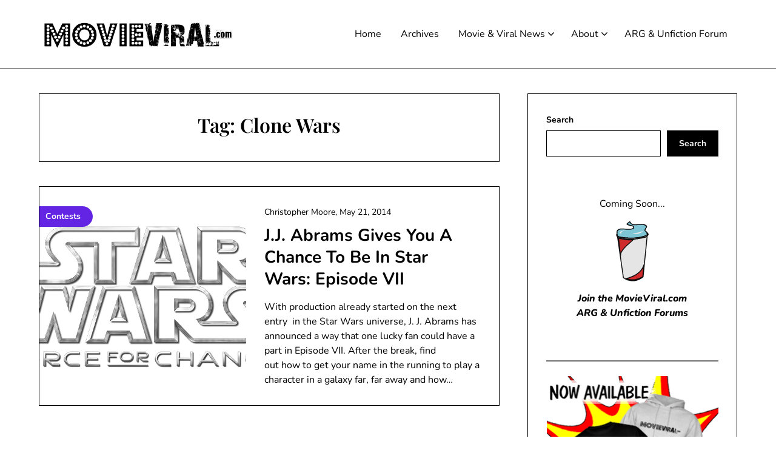

--- FILE ---
content_type: text/html; charset=utf-8
request_url: https://www.google.com/recaptcha/api2/aframe
body_size: 266
content:
<!DOCTYPE HTML><html><head><meta http-equiv="content-type" content="text/html; charset=UTF-8"></head><body><script nonce="61fh3Raza5YCcAZ-dm_Jzg">/** Anti-fraud and anti-abuse applications only. See google.com/recaptcha */ try{var clients={'sodar':'https://pagead2.googlesyndication.com/pagead/sodar?'};window.addEventListener("message",function(a){try{if(a.source===window.parent){var b=JSON.parse(a.data);var c=clients[b['id']];if(c){var d=document.createElement('img');d.src=c+b['params']+'&rc='+(localStorage.getItem("rc::a")?sessionStorage.getItem("rc::b"):"");window.document.body.appendChild(d);sessionStorage.setItem("rc::e",parseInt(sessionStorage.getItem("rc::e")||0)+1);localStorage.setItem("rc::h",'1769316532867');}}}catch(b){}});window.parent.postMessage("_grecaptcha_ready", "*");}catch(b){}</script></body></html>